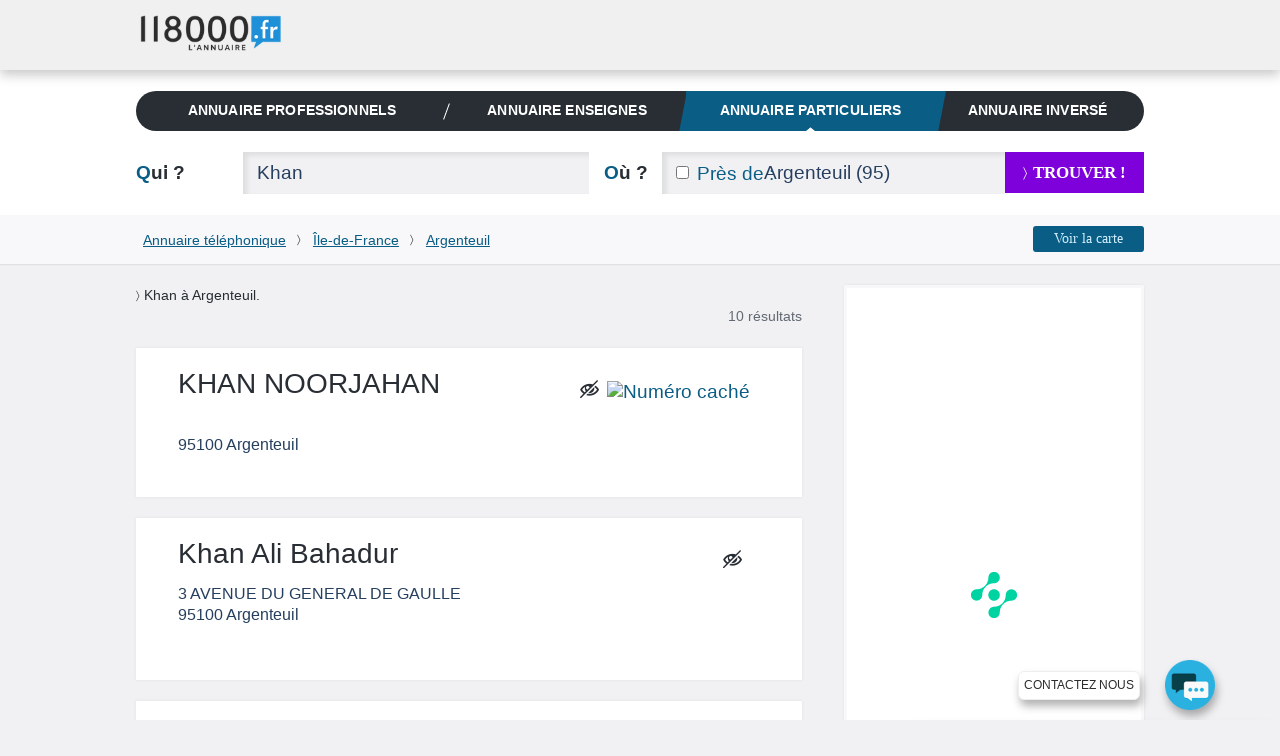

--- FILE ---
content_type: text/html; charset=UTF-8
request_url: https://annuaire.118000.fr/v_argenteuil_95/n_khan
body_size: 13290
content:
<!doctype html><html lang="fr" class="boxoverlay"><head><meta charset="UTF-8"><!--[if IE]><meta http-equiv="X-UA-Compatible" content="IE=edge"><![endif]--><title>Khan Argenteuil (95100) - Numéro de téléphone et adresse - Annuaire particuliers 118000.fr</title><meta name="viewport" content="width=device-width, initial-scale=1.0"><meta property="og:title" content="Khan Argenteuil (95100) - Numéro de téléphone et adresse - Annuaire particuliers 118000.fr"/><meta property="og:type" content="website"/><meta property="og:image" content="https://www.118000.fr/images/logo-118000.png"/><meta property="og:url" content="https://annuaire.118000.fr/v_argenteuil_95/n_khan"/><meta name="description" content="Vous cherchez un khan à Argenteuil (95100) ? L&amp;rsquo;annuaire des particuliers du 118000.fr vous fournit les renseignements dont vous avez besoin Concernant les khan à Argenteuil."/><meta property="og:description" content="Khan Argenteuil (95100) - Numéro de téléphone et adresse - Annuaire particuliers 118000.fr"/><meta property="og:site_name" content="www.118000.fr"/><meta property="og:locale" content="fr_FR"/><link rel="preload" href="https://scripts.opti-digital.com/tags/?site=118000" as="script" /><link rel="preload" href="https://securepubads.g.doubleclick.net/tag/js/gpt.js" as="script" /><link rel="preload" href="https://www.118000.fr/V26.01.02.37631/js.min/require.js" as="script" /><link rel="preload" href="https://www.118000.fr/V26.01.02.37631/js.min/common.js" as="script" /><link rel="preload" href="https://www.118000.fr/V26.01.02.37631/js.min/actions/results.js" as="script" /><link rel="preload" href="https://www.googletagmanager.com/gtm.js?id=GTM-WP5N35" as="script" /><link rel="apple-touch-icon" sizes="57x57" href="/apple-touch-icon-57x57.png"><link rel="apple-touch-icon" sizes="114x114" href="/apple-touch-icon-114x114.png"><link rel="apple-touch-icon" sizes="72x72" href="/apple-touch-icon-72x72.png"><link rel="apple-touch-icon" sizes="144x144" href="/apple-touch-icon-144x144.png"><link rel="apple-touch-icon" sizes="60x60" href="/apple-touch-icon-60x60.png"><link rel="apple-touch-icon" sizes="120x120" href="/apple-touch-icon-120x120.png"><link rel="apple-touch-icon" sizes="76x76" href="/apple-touch-icon-76x76.png"><link rel="apple-touch-icon" sizes="152x152" href="/apple-touch-icon-152x152.png"><link rel="icon" type="image/png" href="https://www.118000.fr/favicon-196x196.png" sizes="196x196"><link rel="icon" type="image/png" href="https://www.118000.fr/favicon-160x160.png" sizes="160x160"><link rel="icon" type="image/png" href="https://www.118000.fr/favicon-96x96.png" sizes="96x96"><link rel="icon" type="image/png" href="https://www.118000.fr/favicon-16x16.png" sizes="16x16"><link rel="icon" type="image/png" href="https://www.118000.fr/favicon-32x32.png" sizes="32x32"><meta name="msapplication-TileColor" content="#008cd7"><meta name="msapplication-TileImage" content="/mstile-144x144.png"><script data-main="https://www.118000.fr/V26.01.02.37631/js.min/common" data-domain="https://www.118000.fr" data-load="results" data-version="V26.01.02.37631" data-minify=".min" data-logs="" src="https://www.118000.fr/V26.01.02.37631/js.min/require.js" type="text/javascript" id="requireJs" async></script><link rel="preload" href="https://www.118000.fr/fonts/icomoon.woff?-ayou8o" as="font" type="font/woff" crossorigin><style type="text/css">@font-face {font-display: swap;font-family: "icomoon";src: url("https://www.118000.fr/fonts/icomoon.eot?-ayou8o");src: url("https://www.118000.fr/fonts/icomoon.eot?#iefix-ayou8o") format("embedded-opentype"),url("https://www.118000.fr/fonts/icomoon.woff?-ayou8o") format("woff"),url("https://www.118000.fr/fonts/icomoon.ttf?-ayou8o") format("truetype"),url("https://www.118000.fr/fonts/icomoon.svg?-ayou8o#icomoon") format("svg");font-weight: normal;font-style: normal;}div,nav,input,section,a{-webkit-box-sizing:border-box;-moz-box-sizing:border-box;box-sizing:border-box;}html,body{margin:0;padding:0;}ul,ol{padding-left:0;list-style:none;}img{vertical-align:middle;border:0;}iframe{display:block;max-width:100%;}hr{height:.0715em;margin:1.5em 0;padding:0;border:0;color:#f1f1f3;background-color:#f1f1f3;}li:last-child hr{display:none;}:root{--main-bleu-bg-color:#0A5D85;--main-bleu-color:#0A5D85;--main-blanc-color:#fff;--main-txt-color:#636973;--main-txt-darker-color:#263f5f;--main-bg-darker-color:#616973;--main-bg-violet-color:#7E00DB;--main-dark-bg-color:#868e9b;--main-gre-color:#6ad500;}html{font-size:62.5%;-webkit-text-size-adjust:100%;-ms-text-size-adjust:100%;}body{background:#f1f1f3;font:400 1.4em/1.5 Calibri,Arial;color:var(--main-txt-color);}p,ul,ol,dl,blockquote,pre,td,th,label,textarea,caption,details,figure,article,section,aside,.promo,#solocbas iframe{margin:1.5em 0 0;line-height:1.5;}h1,h3,h5,h6,.h3{margin:1.5em 0 0;font-size:1em;font-weight:400;line-height:1.5;color:#292e35;}h2,.h2{margin:1.1053em 0 0;font-size:1.3572em;font-weight:600;line-height:1.1053;color:var(--main-bleu-color);text-transform:none;}.topfooter .h3,h3 strong,.h3 strong,h4 strong,.h4 strong{color:#292e35;}a{color:var(--main-bleu-color);cursor:pointer;}strong,b{font-weight:inherit;color:var(--main-txt-darker-color);}.lnk,.pointer{cursor:pointer;}.underline{text-decoration:underline;}ul.styled{padding-left:1.25em;list-style:disc;}.cptpin li,.reset_cpt li ,.cpttitle li{counter-increment:cpt;}.enmli{display:block;padding-left:1.5em;overflow:hidden;}.ico:before,.ico.after:after ,.icon-phone:before,.icon-phone.after:after{content:"";min-width:1em;display:inline-block;vertical-align:middle;position:relative;top:-.1em;margin:0 .4em 0 0;font-family:'icomoon';font:normal normal normal 1em/0 "icomoon",none;speak:none;text-transform:none;-webkit-font-smoothing:antialiased;-moz-osx-font-smoothing:grayscale;}.iconheart:before,.iconheart.after:after,.iconheartblue:before,.iconheartblue.after:after{min-width:1.6em;}.ico.after:before{display:none;}.icontips:before,.icontips.after:after{content:"\e613";}.iconsv:before,.iconsv.after:after{content:"\e61b";}.iconhome:before,.iconhome.after:after{content:"\e600";}.iconnext:before,.iconnext.after:after,.iconlower:before,.iconlower.after:after{content:"\232A";font-family:unset;line-height:3.2em;min-width:0em;}.iconprevious:before,.iconprevious.after:after{content:"\2329";font-family:unset;line-height:3.2em;}.pagination .btnprevious,.pagination .btnnext{display:block;text-align:center;line-height:3.2;cursor:pointer;}.icongrade:before,.icongrade.after:after{content:"\e60c";}.iconsearch:before,.iconsearch.after:after{content:"\e611";}.iconprofil:before,.iconprofil.after:after{content:"\e614";}.icontarget:before,.icontarget.after:after{content:"\e61c";}.iconwarning:before,.iconwarning.after:after{content:"\e61d";}.iconkey:before,.iconkey.after:after{content:"\e621";}.iconreg:before,.iconreg.after:after{content:"\e635";}.icon_email:before{content:"\e65a";}.icon_facebook:before{content:"\e65b";}.iconlower:before,.iconlower.after:after{font-size:.8em;line-height:1;}.iconhome:before,.iconhome.after:after{font-size:1.3em;}.icongrade:before,.icongrade.after:after{font-size:1.3em;}p:first-child,ul:first-child,ol:first-child,dl:first-child,blockquote:first-child,pre:first-child,h1:first-child,h2:first-child,h3:first-child,h4:first-child,.h1:first-child,.h2:first-child,.h3:first-child,.h4:first-child,article:first-child,section:first-child,figure:first-child,.promo:first-child{margin-top:0;}img,table,td,blockquote,code,pre,textarea,input,video{max-width:100%;}:not(.gm-style) img{height:auto !important;}body > script{display:none !important;}form,fieldset{border:none;}input,button,select,label,textarea{margin:0;padding:0;border:0;vertical-align:middle;font-family:inherit;font-size:inherit;}label{display:inline-block;cursor:pointer;}button,[type="button"],[type="reset"],[type="submit"]{cursor:pointer;-webkit-appearance:button;}[type="checkbox"],[type="radio"]{position:relative;top:-.1053em;margin-right:.4em;}.big{margin:.7em 0 0;font-size:2.1429em;font-weight:400;line-height:1.4;}::-webkit-input-placeholder{color:rgba(134,142,155,.6);}[type="text"],[type="password"],[type="email"],[type="search"],[type="tel"],[type="url"],[type="file"],[type="date"],[type="week"],[type="month"],select,textarea{height:2.2106em;padding:0 .7369em;background:#f1f1f3;font-size:1.3572em;font-weight:300;color:var(--main-txt-darker-color);border-radius:0;box-shadow:inset .2106em .1579em .2632em rgba(41,46,53,.1);}[type="text"],[type="password"],[type="email"],[type="search"],[type="tel"],[type="url"],[type="file"],[type="date"],[type="week"],[type="month"]{-webkit-appearance:none;}[type="text"]:focus,[type="password"]:focus,[type="email"]:focus,[type="search"]:focus,[type="tel"]:focus,[type="url"]:focus,[type="file"]:focus,[type="date"]:focus,[type="week"]:focus,[type="month"]:focus,select:focus,textarea:focus,[type="text"]:active,[type="password"]:active,[type="email"]:active,[type="search"]:active,[type="tel"]:active,[type="url"]:active,[type="file"]:active,[type="date"]:active,[type="week"]:active,[type="month"]:active,select:active,textarea:active{background:#fff;}[type="button"],[type="submit"].btns,[type="reset"].btns,.btns{display:inline-block;padding:0 1.5em;background:var(--main-bleu-bg-color);font:400 1em/1.8572 Calibri,none;white-space:nowrap;text-transform:none;text-align:center;color:#d2efff;text-decoration:none;border-radius:.2143em;}[type="button"]:hover,.btns:hover,[type="button"]:focus,.btns:focus,[type="button"]:active,.btns:active,[type="button"].active,.btns.active{color:#fff;}[type="submit"],[type="reset"],.btn{position:relative;display:inline-block;padding:0 1.3125em;font:700 1.1429em/2.625 Calibri,none;white-space:nowrap;text-transform:uppercase;text-decoration:none;text-align:center;color:var(--main-bleu-color);border-radius:0;line-height:2.5;font-weight:700;font-size:1.2em;}[type="submit"],[type="reset"],.btn,.progressbar .value,.nav__bubble ,.nav_topic,.library .editionbar input,.nav-switch-field,.library .addfolder .btncircle:hover,.library .addfolder .btncircle:focus,.library .addfolder .btncircle:active{background:#292e35;}[type="submit"].btsearch ,[type="submit"]#submitLoginPopin{background:var(--main-bg-violet-color);color:#FFF;}.btnilike.liked:hover .back,.angle,.nav_topic .nav__item_active + .nav__item:before,.nav_private,.nav-switch-field__btn,.boxasideblue header,.boxasidepurple header{background:var(--main-bleu-bg-color);}[type="button"].purple,[type="submit"].purple,[type="reset"].purple,.btn.purple,.btns.purple{background:var(--main-bg-violet-color);color:#FFF;}.angle:before{border-right:1em solid var(--main-bleu-bg-color);}.angle:after{border-top:5em solid var(--main-bleu-bg-color);}[type="submit"].iconlower:before,[type="reset"].iconlower:before,.btn.iconlower:before{}.fbmessenger{position:relative;top:-80px;cursor:pointer;}.fbmessenger span{z-index:999999999;position:absolute;}.fbmessenger.wposbottom_right{width:86%;text-align:right;right:0;}.tooltiptext.wposbottom_right{left:initial;bottom:10px}.fbmessenger img{width:50px;filter:drop-shadow(2px 6px 4px rgba(0,0,0,.3));-webkit-filter:drop-shadow(2px 6px 4px rgba(0,0,0,.3))}.tooltiptext{width:120px;background-color:#fff;color:#2c2c2c;text-align:center;padding:5px 0;border:1px solid #eee;border-radius:6px;position:fixed;bottom:30px;right:75px;font-family:inherit;font-size:inherit;text-transform:uppercase;filter:drop-shadow(2px 6px 4px rgba(0,0,0,.3));-webkit-filter:drop-shadow(2px 6px 4px rgba(0,0,0,.3))}.chatbox{position:fixed;right:.5em;background:#fff;padding:.7em;box-shadow:0 0 .75em rgba(0,140,215,.5);min-width:26em;max-width:30em;border-radius:10px;z-index:999;bottom:0;}.chatbox-close{bottom:-80px;}.btnprevious,.btnnext{width:3em;height:3em;padding:0;background:#f8f8fa;color:var(--main-txt-darker-color);border-radius:0;}.ref{position:relative;}.tfu{font-size:1.2em;}table,.table,.tablevmiddle,.tcol,.tablevmiddlechild > .intbmidch,.grid{display:table;width:100%;table-layout:fixed;border-collapse:collapse;vertical-align:top;}.tablefree{table-layout:auto;}.ttcol,.resmidl ,.tablechild > .tcol > div ,.intbmidch > .intbmidch,.chgd{display:table-cell;vertical-align:top;}.resmidl ,.intbmidch > .intbmidch{vertical-align:middle;}.inbl,.inblchild li{display:inline-block;vertical-align:top;}.right{float:right;}.txtcenter{text-align:center;}.vbottom{vertical-align:bottom;}.vmiddle{vertical-align:middle;}.chgd,.private .chgd{padding-right:1.5em;padding-left:1.5em;-webkit-box-sizing:content-box;-moz-box-sizing:content-box;box-sizing:content-box;}.padl0{padding-left:0;}.padr0{padding-right:0;}.multiple{-webkit-column-gap:1.5em;-moz-column-gap:1.5em;column-gap:1.5em;}.multiple ul,.multiple li{-webkit-column-break-inside:avoid;-webkit-break-inside:avoid-column;-moz-break-inside:avoid-column;break-inside:avoid-column;}.multiple.column3{-webkit-column-count:3;-moz-column-count:3;column-count:3;}.w100,.wp100:after,.inputfull [type="text"],.inputfull [type="password"],.inputfull [type="email"],.inputfull [type="search"],.inputfull [type="tel"],.inputfull [type="url"],.inputfull [type="submit"],.inputfull [type="reset"],.inputfull select,.inputfull textarea{width:100%;}.w300p{width:21.4286em;}.wrapper{width:72em;margin:0 auto;line-height:2em;}.preset{padding:0;}.mtreset,.h4.mtreset,.inblchild li,.plf{margin-top:0;}.ico.after:after{margin:0 0 0 .4em;}.left{float:left;}.mod{overflow:hidden;}.txtright{text-align:right;}.mt1{margin-top:1.5em;}.mt2{margin-top:3em;}.nav_private .nav__item_login{width:0;opacity:0;}.nav_private .nav__switch-icon{visibility:hidden;opacity:0;}.nav_private .nav__switch-label{top:-3em;padding-right:1.6em;}.pagination{letter-spacing:-.2143em;}.pagination a ,.atel{text-decoration:none;}.pagination .btnprevious{border-radius:.2143em 0 0 .2143em;}.pagination .btnnext{border-radius:0 .2143em .2143em 0;}.pagination.soft .btnprevious,.pagination.soft .btnnext{position:absolute;top:50%;left:-1.5em;margin-top:-1.5em;}.pagination.soft .btnnext{right:-1.5em;left:auto;}.bubble,.warning{position:absolute;z-index:2;margin-top:-1.5em;padding:.75em;background:rgba(41,46,53,.95);visibility:hidden;opacity:0;border-radius:.3572em;}.bubble:before,.warning:before,[type="checkbox"] ~ .warning:before{content:"";position:absolute;top:-.3572em;left:50%;margin-left:-.3572em;border-right:.3572em solid transparent;border-bottom:.3572em solid rgba(41,46,53,.9);border-left:.3572em solid transparent;}.bubble strong,.warning strong{color:#fff;}.warning{right:-1.5em;margin-top:-3em;background:#ff9600;font-weight:400;}.warning:before{top:50%;left:0;margin-top:-.3572em;border-top:.3572em solid transparent;border-right:.3572em solid #ff9600;border-bottom:.3572em solid transparent;border-left:0;}.warning .ico:empty:before,.warning .ico.after:empty:after{margin:0;}.warning .ico:before,.warning .ico.after:after{font-size:1.5em;}.fade{max-height:0;overflow:hidden;}.angle{position:relative;display:block;}.angle:before,.angle:after{content:"";position:absolute;z-index:10;top:0;bottom:0;}.angle:before{left:-0.97em;border-top:5em solid transparent;}.angle:after{right:-1em;border-right:1em solid transparent;}.circle{position:relative;display:inline-block;width:3em;height:3em;padding:0;background:#2a8fbd;vertical-align:top;text-align:center;font-size:1em;line-height:3.08;color:#fff;border-radius:100%;}.circle:before{margin-right:0;font-size:1.75em;}.circle:after{content:"";position:absolute;bottom:-.2143em;left:.1429em;border-right:.7143em solid transparent;border-top:.7143em solid #2a8fbd;-webkit-transform:rotate(25deg);transform:rotate(25deg);}.circle_small{width:1.5em;height:1.5em;border:.1429em solid #fff;background:transparent;overflow:hidden;line-height:1.24;}.circle_small:before{font-size:.85em;font-size:1.2rem;}.circle_small:after{display:none;}nav{background:#f1f1f3;}nav li{display:inline-block;line-height:3;font-size:0.9em;}nav li + li{margin-left:1.5em;}nav a{display:inline-block;color:var(--main-txt-color);text-transform:uppercase;text-decoration:none;}.nav{position:relative;}.nav img{vertical-align:top;}.nav .mrs{margin-right:.75em;}.nav__list{margin-top:0;padding-left:0;letter-spacing:-.242em;text-rendering:optimizespeed;}.nav__item{display:inline-block;padding-right:1.5em;white-space:nowrap;letter-spacing:normal;line-height:inherit;text-rendering:auto;}.nav__item + .nav__item{margin-left:0;}.nav .nav__item:last-child{padding-right:0;}.nav__item:before{content:"";position:absolute;top:50%;width:1px;height:1.5em;margin-top:-.75em;margin-left:-.75em;background:#ccc;-webkit-transform:rotate(20deg);transform:rotate(20deg);}.nav__item:first-child:before{display:none;}.nav__item_active .nav__link:after,.nav__item_full .nav__link:after{content:"";position:absolute;z-index:22;bottom:0;left:50%;margin-left:-.3572em;border-left:.3572em solid transparent;border-right:.3572em solid transparent;border-bottom:.3572em solid #fff;}.nav__link{position:relative;display:block;padding:.75em 0;font-weight:700;color:#666;text-decoration:none;text-transform:none;font-size:1.2em;letter-spacing:0.01em;}.nav_corporate .nav__item{box-shadow:none;}.nav__item_active .nav__link{color:var(--main-bleu-color);}.nav__home:before{margin-right:0;font-size:1.5em;}.logo-corpo{display:none;}.nav_corporate{position:fixed;z-index:30;top:0;right:0;left:0;background:#f0f0f0;box-shadow:0 .3572em .75em rgba(43,43,43,.25);}.nav__ref{position:relative;z-index:-1;height:5em;}.nav_corporate .nav__item{padding-right:3em;padding-top:1em;}.nav_corporate .nav__item:before{margin-left:-1.5em;}.nav_corporate .nav__item_active .nav__link:after{border-bottom-color:#cfcfcf;}.nav_corporate .nav__link{font-family:Calibri,Arial,sans-serif;font-weight:300;}.nav_corporate .nav__item_active .nav__link{font-weight:700;}.nav__account{position:absolute;top:0;right:0;bottom:0;}.nav__account .nav__list{padding:0 1.5em;overflow:hidden;}.nav__account .nav__item:before{background:#fff;}.nav__account .nav__link{color:#fff;}.nav__item_login{width:7em;opacity:1;}.nav__switch-icon{visibility:visible;opacity:1;}.nav__switch-label{position:relative;top:0;padding-right:0;}.nav__logo{position:absolute;top:.75em;left:0;}.nav__logo img{height:40px !important;width:147px;}.nav__switch-label:before,.nav__switch-label:after{content:"Mon compte";position:absolute;top:3em;left:0;}.nav__switch-label:before{content:"\e614";left:-2em;font:normal normal normal 1em/1.5 icomoon,none;color:rgba(255,255,255,.5);speak:none;text-transform:none;-webkit-font-smoothing:antialiased;-moz-osx-font-smoothing:grayscale;-webkit-transform:scale(1.4);transform:scale(1.4);}.nav__bubble{position:absolute;top:0;right:0;left:-1em;visibility:hidden;opacity:0;margin-top:5em;padding:0 1.5em;list-style:none;border-radius:0 0 .75em .75em;box-shadow:.2143em .2143em .75em rgba(43,43,43,.25);}.nav__bubble-item{display:block;margin-left:0;padding:.75em 0;line-height:inherit;box-shadow:inset 0 -1px rgba(255,255,255,.1);}.nav__bubble-link{display:inline-block;color:#fff;text-transform:none;text-decoration:none;}.nav-switch,.nav-switch-field{display:none;}.nav_topic{overflow:hidden;padding:0 .75em;border-radius:1.5em;}.nav_topic .nav__list{display:table;width:100%;font-size:0.9em;}.nav_topic .nav__item{display:table-cell;box-shadow:none;}.nav_topic .nav__item:before{background:#fff;}.nav_topic .angle{margin:0 -.9em;padding:0;}.nav_topic .angle:before,.nav_topic .angle:after{z-index:0;}.nav__item:first-child .angle{padding:0 0.8em;}.nav_topic .nav__link{text-transform:uppercase;text-align:center;color:var(--main-blanc-color);}[role="banner"]{padding-top:5em;background:#fff;}[role="banner"] .mainbanner{padding:1.5em 0 0;}.logo{display:inline-block;text-decoration:none;}[role="search"]{padding:1.5em 0;}[role="search"] .who{width:5.6316em;}[role="search"] .submit{width:9.9286em;}[role="search"] .proxy{position:absolute;top:0;left:0;height:2.2106em;padding-left:.7369em;font-size:1.3572em;color:var(--main-bleu-color);line-height:2.3;}[role="search"] [for="proxy"]{vertical-align:baseline;line-height:2.2106;}[role="search"] [id="where"]{padding-left:5.3684em;}.autocomplete{position:relative;}.autocomplete .dropdown{position:absolute;z-index:1;left:0;right:0;background:#fff;box-shadow:0 0 .2143em var(--main-bleu-bg-color);}[role="main"]{margin-top:1.5em;margin-bottom:1em;}section{padding:3em;background:#fff;box-shadow:0 0 .2143em rgba(41,46,53,.08);}section .grid,section.card,footer{content-visibility:auto;contain-intrinsic-size:1000px;}.box{padding-top:0;}.box header{margin-right:-3em;margin-left:-3em;padding:.75em 3em;background:#f8f8fa;}.boxaside,.boxasideblue,.boxasidepurple{padding:0;background:#fff;border-radius:.2143em;box-shadow:0 0 .2143em rgba(41,46,53,.08),inset 0 0 0 .2143em #f8f8fa;}.boxinner{padding:3em;background:#fff;}.illustration{padding-top:6em;background-repeat:no-repeat;}.part .title,.part .title a,.part .phone,.title span,.title strong{color:#292e35;}.uni .title,.title{color:var(--main-bleu-color);}.title a{text-decoration:none;}.logo img{max-height:7.5em;}.breadcrumb{padding:.75em 0;background:#f8f8fa;color:var(--main-txt-darker-color);box-shadow:0 .0715em .0715em rgba(41,46,53,.1);}.breadcrumb .iconlower:before{margin:0 .4em;color:#292e35;}[role="search"].short .where{width:3.8422em;}.rsva{display:table;padding:.2em;margin-top:0;position:relative;font-family:Arial,Verdana,sans-serif;}.rsva li{display:table-cell;vertical-align:middle;padding:1px 5px 0;line-height:2em;}.rsva_number{width:136px;border-radius:3px 0 0 3px;font-size:19px;letter-spacing:-1px;white-space:nowrap;text-align:center;box-shadow:inset 0 0 2px 1px #ccc;line-height:2em;}.rsva_number a{display:block;font-weight:bold;color:#a50f78;text-decoration:none;}.rsva_price{width:114px;font-size:10px;font-weight:400;line-height:1;color:#fff;text-align:left;padding-left:10px;background:#a50f78;box-shadow:inset 0 3px 2px -2px #ccc,0 0 1px 1px #666;border-radius:0 0 0 0;}.rsva_triangle_down{position:absolute;left:50%;margin-left:-60px;margin-top:-4px;border-right:10px solid transparent;border-left:10px solid transparent;border-top:10px solid #fff;padding:0;}.rsva_pricePage{display:flex;flex-direction:column;justify-content:center;}.rsva_pricePage li{align-self:center;}.rsva_price_pricePage{text-align:center;width:135px;padding:5px;}.public [role="main"]{display:block;}section.textPageDescription{display:table;caption-side:bottom;margin-top:3em;}.textPageDescription h2,.textPageDescription h2 strong{color:var(--main-bleu-color);}[role="contentinfo"].footer{padding-right:1.6em;padding-left:1.6em;background:#383838;overflow:hidden;}[role="contentinfo"] .footer__logo{width:auto !important;}[role="contentinfo"] .footer__wrapper{padding-top:1.6em;padding-bottom:6.4em;}[role="contentinfo"] .footer__content{padding-left:0;}[role="contentinfo"] .footer__section{display:block;}[role="contentinfo"] .footer__title{position:relative;display:block;font-weight:400;color:#fff;text-transform:uppercase;}[role="contentinfo"] .footer__title::after{content:"";position:absolute;bottom:-.8em;left:0;width:3.2em;height:1px;background:#556270;}[role="contentinfo"] .footer__list{margin-top:1.6em;padding-left:0;list-style:none;line-height:2em;}[role="contentinfo"] .footer__link{color:#fff;text-decoration:none;}.footer__item .rsva_number{background:#FFF;}.footer__item .rsva_pricePage{width:136px;}.visually-hidden{position:absolute!important;top:0!important;overflow:hidden!important;clip:rect(1px,1px,1px,1px)!important;padding:0!important;width:1px!important;height:1px!important;border:0!important;}.logo--groupe{vertical-align:top;color:inherit;}.logo--groupe .logo__image{vertical-align:top;}.toolbar{overflow:hidden;padding-left:0;list-style:none;}.toolbar__item{float:left;}.toolbar__item:not(:last-child){margin-right:.8em;}.toolbar__link{display:block;width:1.6em;height:1.6em;padding:0;background:#556270;text-align:center;color:#fff;line-height:1.9;border-radius:50%;}.toolbar__link::before{top:-.15em;margin-right:0;}.icon_what_field{position:absolute;right:0;margin:0;padding:0;width:3em;height:3em;}.w45,.wp45:after{width:45%;}.mobile .tooltiptext.wposbottom_right{display:none;}.multiple.column5{-webkit-column-count:5;-moz-column-count:5;column-count:5;}.w10p{width:.75em;}li{line-height:2;}.btna,.linkedForm{display:inline;padding:0;background:none;vertical-align:baseline;font:300 1em Calibri;line-height:inherit;color:var(--main-bleu-color);text-decoration:underline;cursor:pointer;}.fbmessenger span.tooltiptext{min-width:9em;white-space:nowrap;font-family:Arial;font-size:0.85em;}.contact li{line-height:2.7em;}.lbc{margin:0 0.5em;}.lbca{margin:0 0.5em 0 0;}p.h2.title{padding:0 0 0.3em 0;}.pbread{display:inline-block;}.popin{display:none;}.sr-only{position:absolute;width:1px;height:1px;padding:0;margin:-1px;overflow:hidden;clip:rect(0,0,0,0);white-space:nowrap;border:0;}@media only screen and (max-width:50em){nav.nav.nav_topic.wrapper{margin-top:1.5em;}[role="search"].short [id="search"],[role="search"].short [id="search"] > div{display:block;width:auto;}[role="search"].short .who,[role="search"].short .where{width:5.6316em;}[role="search"].short .where{text-align:left;}}@media (min-width:48.0625em){[role="contentinfo"] .footer__wrapper,[role="contentinfo"] .footer__content{position:relative;}}@media (min-width:30.0625em){[role="contentinfo"] .footer__content{display:-webkit-flex;display:-ms-flexbox;display:flex;-webkit-flex-wrap:wrap;-ms-flex-wrap:wrap;flex-wrap:wrap;margin-left:-.8em;}[role="contentinfo"] .footer__section{-webkit-flex:1;-ms-flex:1;flex:1;margin-left:.8em;}[role="contentinfo"] .footer__logo{margin-bottom:-1.6em;}[role="contentinfo"] .footer__section--contact{-webkit-flex:none;-ms-flex:none;flex:none;width:20em;margin-right:.8em;margin-left:5.0667em;}}@media (max-width:64em){[role="contentinfo"] .footer__section--contact{margin-right:-.8em;}}@media (max-width:48em){[role="contentinfo"] .footer__section--contact{-webkit-flex:1;-ms-flex:1;flex:1;margin-right:0;margin-left:.8em;}}@media (min-width:40.1em){.noscreen{display:none !important;}}@media only screen and (max-width:63em){.noresize{display:none !important;}[role="banner"] .mainbanner,[role="search"].short,.filternav,.breadcrumb,[role="main"],.sentence,.topfooter,.copyright{padding-right:1.5em;padding-left:1.5em;}.wrapper{width:100%;}[role="banner"] .mainbanner{padding-top:1.5em;}}@media only screen and (max-width:50em){.noresponsive,.notablet{display:none !important;}.grid,.chgd,.private .chgd{display:block;width:auto;padding:0;}.chgd.padr0.w300p{padding-top:1em;}[type="button"],[type="submit"],[type="reset"],[type="submit"].btns,[type="reset"].btns,.btns,.btn{white-space:normal;}[role="banner"]{padding-top:3em;}}@media only screen and (max-width:40em){#displayMap{display:block;width:100%;background-color:var(--main-bg-violet-color);font-size:1.2em;padding:.5em;line-height:1.2;color:#FFF;}.logo{width:12em;}.logo img{height:45px;}[role="banner"] .mainbanner{text-align:center;}[role="search"].tablevmiddlechild > .intbmidch,[role="search"].tablevmiddlechild > .intbmidch > .intbmidch,.resmidl{display:block;width:auto !important;padding:0;}[role="search"] [for="where"]{margin-top:.5527em;}[role="search"] [for="where"],[role="search"] [for="who"]{margin-bottom:.5527em;}[role="search"] .submit{margin-top:1.5em;}[role="search"] [for="who"] .noscreen{color:var(--main-bleu-color);}[role="search"] [for="who"] .noscreen span{color:#292e35;}[role="search"] .noscreen{display:inline;}.multiple.column3{-webkit-column-count:2;-moz-column-count:2;column-count:2;}.angle:before{border:0;left:0;}.angle:after{border:0;}.nav__bubble{margin-top:3em;}.nav-switch-field{color:#FFF;position:relative;display:block;overflow:hidden;margin-right:1.5em;margin-left:1.5em;padding:.75em 0;text-align:center;font:700 1em/1.5 Calibri,none;text-transform:uppercase;border-radius:.2143em;-webkit-user-select:none;-moz-user-select:none;-ms-user-select:none;}.nav-switch-field__btn{position:absolute;top:0;right:0;width:3em;height:3em;border-radius:.2143em;}li{line-height:2.7em;}.nav-switch-field__btn:after,.nav-switch-field__btn_line:before,.nav-switch-field__btn_line:after{content:"";position:absolute;top:50%;left:.75em;width:1.55em;height:2px;margin-top:-.0715em;background:#fff;opacity:1;border-radius:.75em;}.nav-switch-field__btn_line:before,.nav-switch-field__btn_line:after{top:33.3333%;-webkit-transform-origin:0 0;transform-origin:0 0;}.nav-switch-field__btn_line:after{top:66.6666%;-webkit-transform-origin:0 100%;transform-origin:0 100%;}.nav_topic{max-height:0;width:auto;margin-right:1.5em;margin-left:1.5em;border-radius:0 0 .2143em .2143em;}.nav_topic .nav__item{display:block;margin-right:0;padding-right:0;box-shadow:inset 0 -1px rgba(255,255,255,.1);}.nav_topic .nav__item:before{display:none;}.nav_topic .angle{margin:0;padding:0;background:none;}.nav_topic .angle:before,.nav_topic .angle:after{display:none;}.nav_topic .nav__item_active{box-shadow:inset 0 -1px var(--main-bleu-bg-color);}.nav_topic .nav__item_active .nav__link,.nav_topic .nav__item_active .nav__link:hover,.nav_topic .nav__item_active .nav__link:focus,.nav_topic .nav__item_active .nav__link:active{color:var(--main-bleu-color);}.nav_topic .nav__item_active .nav__link:after{bottom:1px;border-bottom-color:var(--main-bleu-bg-color);}[role="search"].short{max-height:0;padding-top:0;padding-bottom:0;overflow:hidden;}}@media (min-width:64.0625em){.nav_corporate .nav__switch-label{top:-3em;padding-right:1.6em;}.nav_corporate .nav__item_login{width:0;opacity:0;}.nav_corporate .nav__item_register{padding-right:0;}.nav_corporate .nav__item_register .nav__link{pointer-events:none;}.nav_corporate .nav__switch-icon{visibility:hidden;opacity:0;}}@media (min-width:48.0625em) and (max-width:64em){.nav_topic .nav__link{font-size:.9em;}}@media (min-width:40.0625em) and (max-width:48em){.nav_topic .nav__link{font-size:.7em;}}@media (min-width:40.0625em) and (max-width:64em){.large-small-hidden{display:none;}.nav__switch-label{top:-3em;padding-right:1.6em;}.nav__item_login{width:0;opacity:0;}.nav_corporate .nav__item_register{padding-right:0;}.nav__item_register .nav__link{pointer-events:none;}.nav__logo{top:.75em;left:1.5em;}.nav__switch-icon{visibility:hidden;opacity:0;}}@media (max-width:48em){.filternav [type="button"]{padding:0;white-space:nowrap;}}@media (max-width:40em){.logo-corpo{display:block;}[role="banner"]{padding-top:0;}.nav_corporate{position:static;overflow:hidden;}.nav_private{overflow:visible;}.nav__ref{z-index:1;}.nav__account{left:0;}.nav__account .nav__list{text-align:right;}.nav_corporate .nav__item{margin-right:0;padding-right:1.5em;padding-top:0;}.nav__item_register,.nav__item_login{float:none;width:auto;}.nav__item_login:before,.nav__logo{display:none;}.nav__switch-icon,.nav__item_login .circle{background:#fff;color:var(--main-bleu-color);}.nav__switch-label,.nav__item_login .nav__link{font-weight:700;}.nav_corporate .nav__item_register{float:left;}.nav__bubble{left:0;}}@media (max-width:30em){.breadcrumb .wrapper{line-height:2.5em;}.toolbar{display:table;margin-right:auto;margin-left:auto;}.phone.h2:empty{display:none;}[role="contentinfo"] .footer__list{-webkit-columns:2 6em;-moz-columns:2 6em;columns:2 6em;-webkit-column-gap:1.6em;-moz-column-gap:1.6em;column-gap:1.6em;}[role="contentinfo"] .footer__item{-webkit-column-break-inside:avoid;page-break-inside:avoid;break-inside:avoid;line-height:3.5em;}[role="contentinfo"] .footer__section{margin-top:1.6em;margin-left:0;}[role="contentinfo"] .footer__logo{display:table;margin:auto;}[role="main"]{margin-top:0;margin-bottom:0;}}@media only screen and (max-width:30em){[role="contentinfo"] .footer__wrapper{padding-top:0;padding-bottom:1.6em;}.card .phone{padding:.5527em;background:#f8f8fa;text-align:center;border-radius:.1579em;}section,.boxinner{padding:0 1em;}.hmd_number_block{width:auto;max-width:250px;}.box header,.box nav{margin-right:-1.5em;margin-left:-1.5em;padding:.75em 1.5em;font-size:0.9em;}.mt2{margin-top:1.5em;}.ttcol,.resmidl ,.ftcol{display:block;margin:0.5em 0;}}.filternav{padding:.5715em 0;}.iconi:before,.iconi.after:after{content:"\e609";}.icon-phone:before{content:"\e60e";}.showNumberBtn .btn{text-transform:none;font-size:.85em;}section.boxaside.pubtop{min-height:620px;}.iconcharte:before,.iconcharte.after:after{content:"\e658";font-size:2.5em;}.iconearth:before,.iconearth.after:after{content:"\e606";}.map.mapcards{padding:0;box-shadow:0 0;}.card{position:relative;padding-top:1.5em;padding-bottom:0;box-shadow:inset 0 .2143em var(--main-bleu-bg-color),0 0 .2143em rgba(41,46,53,.08);}.card .cardbanner{padding-right:1.5em;}.card .phone{white-space:nowrap;padding:.5527em;font-weight:500;}.card .phone + .bubble{right:3em;}.card .logo{width:11.0715em;min-height:7.5em;text-align:center;line-height:7.3;background:#f1f1f3;}.phone.h2.info.hmdc{min-height:3em;min-width:12em;}.hmd_hiconnect{display:none;}.card .mod a{margin:1.5em 1em;line-height:1.9em;}.filter{background:#f1f1f3;}.filternav label{position:relative;padding:0 1.5em;background:var(--main-bg-darker-color);font:400 1em/1.8572 Calibri,none;color:#fff;border-radius:.2143em 0 0 .2143em;}.filternav label:after{content:"";position:absolute;top:50%;right:-.3572em;margin-top:-.3572em;border-top:.3572em solid transparent;border-bottom:.3572em solid transparent;border-left:.3572em solid var(--main-bg-darker-color);}.filternav select{height:1.8572em;padding:.2em .2em .2em 1.2em;font:400 1em Calibri,none;color:var(--main-bleu-color);background:#fff;border-radius:0 .2143em .2143em 0;box-shadow:0 0;}.btnilike{position:relative;padding:0.2em 0.8em;background:none;color:var(--main-bleu-color);line-height:0;-webkit-perspective:5.3637em;perspective:5.3637em;-webkit-transform-origin:50% 50% 0;transform-origin:50% 50% 0;}.btnilike.iconheart{-webkit-transform-origin:77% 50% 0;transform-origin:77% 50% 0;}.btnilike.liked .back:after{content:"-1";}.btnilike.iconheart:before{position:static;font-size:1.1429em;line-height:1;}.btnilike .front{display:inline-block;}.btnilike .front,.btnilike .back{position:relative;width:2.3637em;height:1.4546em;font:700 .7858em/1.4546 Calibri,none;border-radius:.2728em;-webkit-backface-visibility:hidden;backface-visibility:hidden;}.btnilike .front:before,.btnilike .back:before{content:"";position:absolute;top:50%;left:-.2728em;margin-top:-.2728em;border-top:.2728em solid transparent;border-bottom:.2728em solid transparent;border-right:.2728em solid var(--main-bleu-bg-color);}.btnilike .back{position:absolute;top:0;right:0;-webkit-transform:rotateX(-180deg);transform:rotateX(-180deg);}.btnilike .back:after{content:"+1";}.cardbanner h2{font-size:2em;margin-bottom:0.5em;font-weight:500;}.imc{font-weight:400;}.iconpin.after::after{font-size:1.2em;padding:0 0 0 .5em;margin:0;line-height:1.2;color:#FFF;}h4,.h4{margin:1.3125em 0 0;font-size:1.1429em;font-weight:300;line-height:1.3125;color:var(--main-txt-darker-color);text-transform:none;}.card .bigbtn{max-width:13em;white-space:nowrap;overflow:hidden;text-overflow:ellipsis;}.card .mod a.iconsmiley{line-height:2.5em;}.card footer{margin:1.5em -3em 0;padding:.75em 3em;background:#f8f8fa;color:var(--main-txt-darker-color);}#displayMap{float:right;}@media only screen and (max-width:50em){section.boxaside.pubtop{display:none;}.btnilike{white-space:nowrap;}.mysearch .moving{text-align:center;}}@media (max-width:40em){.small-txt-center{text-align:center !important;}.pagination .nb{width:4em;line-height:4;}.btnprevious,.btnnext{width:4em;height:4em;padding-top:0.5em;}.cardlist .card .btn{font-size:0.9em;white-space:nowrap;max-width:100%;}}@media only screen and (max-width:40em){.nomobile{display:none !important;}.filternav button{width:100%;}[role="search"].short{max-height:0;padding-top:0;padding-bottom:0;overflow:hidden;}[id="mapViewer"]{height:20em;}.cardlist .card{counter-increment:cpt;}.card .cardbanner{padding-right:0;}}@media (max-width:30em){.iconcharte:before,.iconcharte.after:after{font-size:1.4em;}a.clickable.atel{font-size:1.3em;}h2.name.title{font-size:1.5em;margin-bottom:1em;}.card .bigbtn{white-space:nowrap;}}@media only screen and (max-width:30em){.hmd_number_block{width:auto;max-width:250px;}.filternav button{width:100%;}.cardlist .card.pro:before{background:var(--main-bg-violet-color);color:#f3e3ff;}[role="banner"] .mainbanner,.profil,[role="search"].short,.filternav,.breadcrumb,[role="main"],.sentence,.topfooter,.copyright{padding-right:1.5em;padding-left:1.5em;}.sch,.poll{padding:1.5em;}.card footer,.cardfull .contact{margin:1.5em -1em 0;padding:.75em 1.5em;}.cardlist .part .btn{float:none;}.cardfull > div:first-child .table,.cardfull > div:first-child .table .ttcol,.cardlist .part .btn,.card .phone,.cardfull .contact .boxinner > .table,.cardfull .contact .boxinner > .table .ttcol,.cardlist > div:first-child .table,.cardlist > div:first-child .table .ttcol,.cardlist .card .btn{display:block;}}@media only screen and (max-width:20em){.card .logo{float:none;display:block;width:auto;margin-right:0;margin-bottom:1.5em;}.cardlist .card .btn{font-size:0.6em;}.card .bigbtn{width:100%;padding:0;font-size:1em;line-height:3;}}</style><link href="https://www.118000.fr/css/V26.01.02.37631-common_result.min.css" rel="preload" as="style" onload="this.rel='stylesheet'"><script type="text/javascript">window.mediakiosqueToken = '2023c3e7e8e07f27caf6359f35a51db2'; </script><script>window.dataLayer = [{'trackingData': 'D=95::C=::SC=::C_ID=::SC_ID=::CITY=Argenteuil::POSTCODE=95100::NAME=khan::QUERY=::IU=0::IC=::IM=%27%2B%28screen.width%2A1%29%2B%27'}]; window.cnstP = {"si":"6","cat_name":"","rt_store":"","subcat_name":"","uf_postal_code":"95100","postal_code":"95100","user_city":"Argenteuil"};</script><script>var optidigitalQueue = optidigitalQueue || {};optidigitalQueue.cmd = optidigitalQueue.cmd || [];
var adUnitod ='page-resultat-particuliers',
customPageTargeting = {"dep":"95","cp":"95100","ville":"Argenteuil","what":"Khan","where":"Argenteuil (95)","u":"/v_argenteuil_95/n_khan","site":"annuaire.118000.fr","solocal":["listing"],"solocbas":0,"solochaut":0,"solocalmaxHaut":2,"solocalmaxBas":2,"noad":0},
customPageTargetingStr = '{"dep":"95","cp":"95100","ville":"Argenteuil","what":"Khan","where":"Argenteuil (95)","u":"/v_argenteuil_95/n_khan","site":"annuaire.118000.fr","solocal":["listing"],"solocbas":0,"solochaut":0,"solocalmaxHaut":2,"solocalmaxBas":2,"noad":0}'
, loadjsadopdgp = true
;
</script><script>window.cmpDisplay = true;</script></head><body class="public liste  " data-dvc="desktop"><header id="banner" role="banner"><nav id="navigation118" class="nav nav_corporate nav_private" data-require="navigation"><div class="nav__ref wrapper"><a href="https://www.118000.fr/" class="nav__logo logo"><img src="https://www.118000.fr/images/118000_logo60.png" height="60" width="221" alt="118000.fr" /></a></div></nav><div class="mainbanner wrapper"><div class="table tablefree"><p class="ttcol vmiddle large-small-hidden small-txt-center logo-corpo"><a class="logo" href="https://www.118000.fr/"><img src="https://www.118000.fr/images/118000_logo60.png" height="60" width="221" alt="118000.fr" /></a></p></div></div><input type="checkbox" id="nav-switch" class="nav-switch"><label for="nav-switch" onclick="" class="nav-switch-field"><span class="nav-switch-field__label">Nos services</span><span class="nav-switch-field__btn"><span class="nav-switch-field__btn_line"></span></span></label><nav class="nav nav_topic wrapper" data-require="menu"><ul class="nav__list"><li class="nav__item "><a href="#" data-url="https://www.118000.fr/activites" data-tag="activites" class="xitidown lnk nav__link">Annuaire Professionnels</a></li><li class="nav__item "><a href="#" data-url="https://www.118000.fr/t_enseigne" data-tag="enseigne" class="xitidown lnk nav__link">Annuaire Enseignes</a></li><li class="nav__item  nav__item_active "><span class="angle"><a href="#" data-url="https://annuaire.118000.fr" data-tag="annuaire" class="xitidown lnk nav__link">Annuaire Particuliers</a></span></li><li class="nav__item"><a href="#" data-url="https://annuaire-inverse.118000.fr" data-tag="annuaire-inverse" class="xitidown lnk nav__link">Annuaire Inversé</a></li></ul></nav><div class="short" role="search"><form class="wrapper table inputfull searchpart" id="search"><div class="ttcol w45"><div class="tablevmiddle"><label  class="resmidl h2 title who" for="who">Q<span>ui ? </span> <span class="noscreen">T<span>éléphone ?</span></span></label><div class="resmidl"><div class="autocomplete"><span id="logo" class="ico right icon_what_field C"></span><input type="text" autocomplete="off" id="who" value="Khan" placeholder="Plombier, Alain Dupont, 01 23 45 67 89, ..." data-cat=""/><input type="hidden" name="part" id="part" value="1" /><ul class="dropdown mtreset fade max30" id="whatDropDown"></ul><p class="warning"><strong class="ico iconwarning">Champ "Qui ?" requis</strong></p></div></div></div></div><div class="ttcol"><div class="tablevmiddle"><label class="resmidl h2 title where txtcenter" for="where">O<span>ù ?</span></label><div class="resmidl"><div class="autocomplete"><input type="text" autocomplete="off" id="where" value="Argenteuil (95)" placeholder="Paris 02, Nice, 34 000, ..." data-city="20005489" data-lat="" data-lng=""/><strong class="proxy"><input type="checkbox" name="proxy" id="proxy" value="1"  /><label for="proxy">Près de :</label></strong><ul id="whereDropDown" class="dropdown mtreset fade max40"></ul><p class="warning"><strong class="ico icontarget"></strong></p></div></div><div class="resmidl submit"><button type="submit" class="ico btsearch preset iconlower">trouver !</button></div></div></div></form></div><div class="breadcrumb"><div class="wrapper"><p class="pbread" itemscope itemtype="https://schema.org/BreadcrumbList"><span itemprop="itemListElement" itemscope itemtype="https://schema.org/ListItem"><a itemprop="item" href="https://www.118000.fr" class="lbc"><span itemprop="name">Annuaire téléphonique</span></a><meta itemprop="position" content="1" /></span><span class="ico iconlower"></span><span itemprop="itemListElement" itemscope itemtype="https://schema.org/ListItem"><a itemprop="item" href="https://www.118000.fr/r_ile-de-france" class="lbc"><span itemprop="name">Île-de-France</span></a><meta itemprop="position" content="2" /></span><span class="ico iconlower"></span><span itemprop="itemListElement" itemscope itemtype="https://schema.org/ListItem"><a itemprop="item" href="https://annuaire.118000.fr/v_argenteuil_95" class="lbc"><span itemprop="name">Argenteuil</span></a><meta itemprop="position" content="3" /></span></p><button type="button" id="displayMap">Voir la carte</button></div></div></header><div id="main" role="main" class="wrapper"><section class="map mapcards fade max40 noprint mtreset" id="map"><div id="mapViewer"></div><ul class="maplist w300p mtreset cptpin" id="mapList"></ul></section><div class="grid"><article class="chgd padl0 cardlist"><div class="welcomecard table tablefree"><div><h1 class="ico in iconlower">Khan à Argenteuil. </h1></div><div class="vbottom txtright">10 résultats</div></div><section class="card part lnk" data-url="https://annuaire.118000.fr/R0097817430_HNzFkNTVkOTkzNzEwMTYzMmEzZTI2NzQ3ZGRhYmFiNTM="><div class="table tablefree"><div class="ttcol cardbanner"><h2 class="name title inbl"><a href="#" data-url="https://annuaire.118000.fr/R0097817430_HNzFkNTVkOTkzNzEwMTYzMmEzZTI2NzQ3ZGRhYmFiNTM=" class="lnk">KHAN NOORJAHAN</a></h2><div class="h4 address mtreset"><br/>95100 Argenteuil</div></div><div class="ttcol txtright"><p class="phone h2  info ico iconeye hmdc"><a href="#" class="clickable atel"><img src="https://www.118000.fr/imagettftext/BMDkgODIgNTEgNTcgODkB/14/blue" width="126" height="21" alt="Numéro caché"/></a></p><p class="bubble txtleft"><strong class="ico iconlower">Opposé au marketing direct</strong></p></div></div></section><section class="card part lnk" data-url="https://annuaire.118000.fr/R0085044853_HYWE5ZDEzZGU4NTI3ZDRmYmNmNzU2NWZkMjE4ZThhYTY="><div class="table tablefree"><div class="ttcol cardbanner"><h2 class="name title inbl"><a href="#" data-url="https://annuaire.118000.fr/R0085044853_HYWE5ZDEzZGU4NTI3ZDRmYmNmNzU2NWZkMjE4ZThhYTY=" class="lnk">Khan Ali Bahadur</a></h2><div class="h4 address mtreset">3 AVENUE DU GENERAL DE GAULLE<br/>95100 Argenteuil</div></div><div class="ttcol txtright"><p class="phone h2  info ico iconeye hmdc"><div class="hmd_hiconnect" btn_title="Afficher le numéro" site="118000.fr" customer="R0085044853" dest="0954558463" cabinet="118000_BIS"></div> </p><p class="bubble txtleft"><strong class="ico iconlower">Opposé au marketing direct</strong></p></div></div></section><section class="card part lnk" data-url="https://annuaire.118000.fr/R0015686733_HMDU4ZjM1ZWQxMzI0YzFmNmRjM2Y4MzhjZGYyMWUwZGU="><div class="table tablefree"><div class="ttcol cardbanner"><h2 class="name title inbl"><a href="#" data-url="https://annuaire.118000.fr/R0015686733_HMDU4ZjM1ZWQxMzI0YzFmNmRjM2Y4MzhjZGYyMWUwZGU=" class="lnk">Khan Mohammad</a></h2><div class="h4 address mtreset">11 BOULEVARD YOURI GAGARINE<br/>95100 Argenteuil</div></div><div class="ttcol txtright"><p class="phone h2  info ico iconeye hmdc"><div class="hmd_hiconnect" btn_title="Afficher le numéro" site="118000.fr" customer="R0015686733" dest="0130253665" cabinet="118000_BIS"></div> </p><p class="bubble txtleft"><strong class="ico iconlower">Opposé au marketing direct</strong></p></div></div></section><section class="card part lnk" data-url="https://annuaire.118000.fr/R0090541802_HZTQ1NzgwZDgyODg2ZGZjYmYwMjk0YmQyOTY1OTBlZGU="><div class="table tablefree"><div class="ttcol cardbanner"><h2 class="name title inbl"><a href="#" data-url="https://annuaire.118000.fr/R0090541802_HZTQ1NzgwZDgyODg2ZGZjYmYwMjk0YmQyOTY1OTBlZGU=" class="lnk">KHAN ABDULLAH</a></h2><div class="h4 address mtreset"><br/>95100 Argenteuil</div></div><div class="ttcol txtright"><p class="phone h2  info ico iconeye hmdc"><div class="hmd_hiconnect" btn_title="Afficher le numéro" site="118000.fr" customer="R0090541802" dest="0179515137" cabinet="118000_BIS"></div> </p><p class="bubble txtleft"><strong class="ico iconlower">Opposé au marketing direct</strong></p></div></div></section><section class="card part lnk" data-url="https://annuaire.118000.fr/R0071821515_HYjY1MTcxZjA3NzFlMTg5Zjk0ZmQ0ZDRmNWFlMDNkZDE="><div class="table tablefree"><div class="ttcol cardbanner"><h2 class="name title inbl"><a href="#" data-url="https://annuaire.118000.fr/R0071821515_HYjY1MTcxZjA3NzFlMTg5Zjk0ZmQ0ZDRmNWFlMDNkZDE=" class="lnk">Khan Shala</a></h2><div class="h4 address mtreset">18Bis RUE DES PAQUERETTES<br/>95100 Argenteuil</div></div><div class="ttcol txtright"><p class="phone h2  info hmdc"><div class="hmd_hiconnect" btn_title="Afficher le numéro" site="118000.fr" customer="R0071821515" dest="0139476303" cabinet="118000_BIS"></div> </p></div></div></section><section class="card part lnk" data-url="https://annuaire.118000.fr/R0090086682_HNzE2MzlkOTFkYWZkODFmMDcwMmM5ZTllODkzMTE3Yzc="><div class="table tablefree"><div class="ttcol cardbanner"><h2 class="name title inbl"><a href="#" data-url="https://annuaire.118000.fr/R0090086682_HNzE2MzlkOTFkYWZkODFmMDcwMmM5ZTllODkzMTE3Yzc=" class="lnk">KHAN OBAID-UR-REHMAN</a></h2><div class="h4 address mtreset"><br/>95100 Argenteuil</div></div><div class="ttcol txtright"><p class="phone h2  info ico iconeye hmdc"><div class="hmd_hiconnect" btn_title="Afficher le numéro" site="118000.fr" customer="R0090086682" dest="0182067945" cabinet="118000_BIS"></div> </p><p class="bubble txtleft"><strong class="ico iconlower">Opposé au marketing direct</strong></p></div></div></section><section class="card part lnk" data-url="https://annuaire.118000.fr/R0082467111_HOTA3NGUzNjI4ZWNkODFjMDIwMGJkNzkxMzAwNzVmNWE="><div class="table tablefree"><div class="ttcol cardbanner"><h2 class="name title inbl"><a href="#" data-url="https://annuaire.118000.fr/R0082467111_HOTA3NGUzNjI4ZWNkODFjMDIwMGJkNzkxMzAwNzVmNWE=" class="lnk">Khan Zarwali</a></h2><div class="h4 address mtreset">105 BOULEVARD JEAN ALLEMANE<br/>95100 Argenteuil</div></div><div class="ttcol txtright"><p class="phone h2  info ico iconeye hmdc"><div class="hmd_hiconnect" btn_title="Afficher le numéro" site="118000.fr" customer="R0082467111" dest="0984458337" cabinet="118000_BIS"></div> </p><p class="bubble txtleft"><strong class="ico iconlower">Opposé au marketing direct</strong></p></div></div></section><section class="card part lnk" data-url="https://annuaire.118000.fr/R0094420662_HZDhkYmM2ODc2MTI3N2M0Yzk4ZTA5YWZiZTQ0YTg4MWU="><div class="table tablefree"><div class="ttcol cardbanner"><h2 class="name title inbl"><a href="#" data-url="https://annuaire.118000.fr/R0094420662_HZDhkYmM2ODc2MTI3N2M0Yzk4ZTA5YWZiZTQ0YTg4MWU=" class="lnk">Khan Masood</a></h2><div class="h4 address mtreset"><br/>95100 Argenteuil</div></div><div class="ttcol txtright"><p class="phone h2  info ico iconeye hmdc"><div class="hmd_hiconnect" btn_title="Afficher le numéro" site="118000.fr" customer="R0094420662" dest="0953887636" cabinet="118000_BIS"></div> </p><p class="bubble txtleft"><strong class="ico iconlower">Opposé au marketing direct</strong></p></div></div></section><section class="card part lnk" data-url="https://annuaire.118000.fr/R0097239574_HMDJmZmZkMjM0NTVhY2VkY2YzN2UxMWI2MWU3YjVjZDM="><div class="table tablefree"><div class="ttcol cardbanner"><h2 class="name title inbl"><a href="#" data-url="https://annuaire.118000.fr/R0097239574_HMDJmZmZkMjM0NTVhY2VkY2YzN2UxMWI2MWU3YjVjZDM=" class="lnk">KHAN NIDA</a></h2><div class="h4 address mtreset"><br/>95100 Argenteuil</div></div><div class="ttcol txtright"><p class="phone h2  info ico iconeye hmdc"><div class="hmd_hiconnect" btn_title="Afficher le numéro" site="118000.fr" customer="R0097239574" dest="0179514960" cabinet="118000_BIS"></div> </p><p class="bubble txtleft"><strong class="ico iconlower">Opposé au marketing direct</strong></p></div></div></section><section class="card part lnk" data-url="https://annuaire.118000.fr/R0091612634_HN2E0MmQ1MDlhMzg1NWQxOGM0YjA3ZTMwMTdiZjhiMjU="><div class="table tablefree"><div class="ttcol cardbanner"><h2 class="name title inbl"><a href="#" data-url="https://annuaire.118000.fr/R0091612634_HN2E0MmQ1MDlhMzg1NWQxOGM0YjA3ZTMwMTdiZjhiMjU=" class="lnk">Khan Sultan</a></h2><div class="h4 address mtreset"><br/>95100 Argenteuil</div></div><div class="ttcol txtright"><p class="phone h2  info ico iconeye hmdc"><div class="hmd_hiconnect" btn_title="Afficher le numéro" site="118000.fr" customer="R0091612634" dest="0950292302" cabinet="118000_BIS"></div> </p><p class="bubble txtleft"><strong class="ico iconlower">Opposé au marketing direct</strong></p></div></div></section><div><a href="https://www.118000.fr/r_ile-de-france/v_argenteuil_95">Annuaire professionnels Argenteuil</a></div><div id="optidigital-adslot-Content_Bottom" style="display:none;" class="Content_Bottom"></div><div id="optidigital-adslot-Mobile_Bottom" style="display:none;" class="Mobile_Bottom"></div></article><aside class="w300p chgd padr0"><section class="boxaside pubtop"><div id="optidigital-adslot-HalfpageAd_1" style="display:none;" class="HalfpageAd_1"></div></section></aside></div><section class="textPageDescription tfu">Vous cherchez un khan à Argenteuil ? L’annuaire des particuliers du 118000.fr vous fournit les renseignements dont vous avez besoin. Grâce aux pages annuaire du 118000, vous trouverez facilement les coordonnées du particulier que vous recherchez. Retrouvez ci-dessous la liste des particuliers sous le nom de khan à Argenteuil.</section></div><div id="generic_popin" class="popin"></div><div class="sentence"><p class="wrapper">Avec l'annuaire gratuit du 118000.fr retrouvez tous les khan de Argenteuil. Trouvez l'adresse et le numéro de téléphone de la personne que vous recherchez à Argenteuil <br/><br/></p></div><footer class="footer" id="footer" role="contentinfo" data-srv="master-118000fr7-app-deployment-54b57868d6-gtt4t"><div class="footer__wrapper wrapper" data-require="footer"><ul class="footer__content"><li class="footer__section"><strong class="footer__title">à propos</strong><ul class="footer__list"><li class="footer__item"><a href="#" data-url="https://www.118000.fr/cgu.html" class="footer__link flink">CGU</a></li><li class="footer__item"><a href="#" data-url="https://www.118000.fr/tarifs.html" class="footer__link flink">Tarifs 118 000</a></li><li class="footer__item"><a href="#" data-url="https://www.118000.fr/faq.html" class="footer__link flink">FAQ</a></li><li class="footer__item"><a href="#" data-url="https://www.118000.fr/legals.html" class="footer__link flink">Mentions légales</a></li></ul></li><li class="footer__section"><strong class="footer__title">Découvrir</strong><ul class="footer__list"><li class="footer__item"><a href="#" data-url="https://www.118000.fr/activites" class="footer__link flink">Annuaire professionnels</a></li><li class="footer__item"><a href="#" data-url="https://www.118000.fr/t_enseigne" class="footer__link flink">Annuaire enseignes</a></li><li class="footer__item"><a href="#" data-url="https://annuaire.118000.fr/" class="footer__link flink">Annuaire particuliers</a></li><li class="footer__item"><a href="#" data-url="https://annuaire-inverse.118000.fr/" class="footer__link flink">Annuaire inversé</a></li></ul></li><li class="footer__section footer__section--contact"><strong class="footer__title">CONTACTER LE 118000.FR</strong><menu class="footer__list toolbar"><li class="toolbar__item toolbar__item--email"><a href="#" data-url="https://www.118000.fr/contact.html" class="ico toolbar__link icon icon_email flink"><span class="visually-hidden">Email</span></a></li><li class="toolbar__item"><a href="#" data-url="https://www.facebook.com/118000.fr" target="_blank"  class="ico toolbar__link toolbar__link--social toolbar__link--facebook icon icon_facebook flink"><span class="visually-hidden">Facebook</span></a></li></menu><ul class="footer__list"><li class="footer__item"><ul class="rsva rsva_pricePage"><li class="rsva_number"><a href="tel:118000">118 000</a></li><li class="rsva_triangle_down" aria-hidden="true"></li><li class="rsva_price rsva_price_pricePage">Service 3 € / appel<div>+ prix appel</div></li></ul></li></ul></li></ul></div></footer><div class="chatbox  chatbox-close"><div class="fbmessenger wposbottom_right"><img id="img_msg" src="https://www.118000.fr/images/msg75.png" width="75" height="75" loading="lazy" alt="Ouverture chatbot"><span class="tooltiptext wposbottom_right">Contactez nous</span></div></div><div class="popin signin"><div class="popinbox boxinner illustration"><button class="closepopin btnclosepopin" aria-hidden="true"></button><div class="popincontent"></div></div></div><script type="text/javascript">var isInDEGMD = true;</script><script > var requireToLoad = "results"</script><script type="text/javascript">var vpbParm = {
ht:'2',
bs:'2',
pjwhat: customPageTargeting.what ?? '',
pjwhere: customPageTargeting.where ?? '',
pjparution: 'LR'}, _pjsleads = null;
</script><script>var  cgtmId = 'GTM-WP5N35';
    window.dataLayer.push({'adUnit': 'page-resultat-particuliers','cible': '',"dep": "95","cp": "95100","ville": "Argenteuil","what": "Khan","where": "Argenteuil (95)","u": "/v_argenteuil_95/n_khan","site": "annuaire.118000.fr","solocal": "listing","solocbas": "0","solochaut": "0","solocalmaxHaut": "2","solocalmaxBas": "2","noad": "0"});</script><noscript><iframe src="https://www.googletagmanager.com/ns.html?id=GTM-WP5N35" height="0" width="0" style="display:none;visibility:hidden"></iframe></noscript></body></html>

--- FILE ---
content_type: application/javascript
request_url: https://www.118000.fr/V26.01.02.37631/js.min/require.js
body_size: 6541
content:
var requirejs,require,define;!function(global,setTimeout){function commentReplace(e,t){return t||""}function isFunction(e){return"[object Function]"===ostring.call(e)}function isArray(e){return"[object Array]"===ostring.call(e)}function each(e,t){var i;if(e)for(i=0;i<e.length&&(!e[i]||!t(e[i],i,e));i+=1);}function eachReverse(e,t){var i;if(e)for(i=e.length-1;-1<i&&(!e[i]||!t(e[i],i,e));i-=1);}function hasProp(e,t){return hasOwn.call(e,t)}function getOwn(e,t){return hasProp(e,t)&&e[t]}function eachProp(e,t){var i;for(i in e)if(hasProp(e,i)&&t(e[i],i))break}function mixin(e,t,i,r){return t&&eachProp(t,function(t,n){!i&&hasProp(e,n)||(!r||"object"!=typeof t||!t||isArray(t)||isFunction(t)||t instanceof RegExp?e[n]=t:(e[n]||(e[n]={}),mixin(e[n],t,i,r)))}),e}function bind(e,t){return function(){return t.apply(e,arguments)}}function scripts(){return document.getElementsByTagName("script")}function defaultOnError(e){throw e}function getGlobal(e){if(!e)return e;var t=global;return each(e.split("."),function(e){t=t[e]}),t}function makeError(e,t,i,r){var n=new Error(t+"\nhttps://requirejs.org/docs/errors.html#"+e);return n.requireType=e,n.requireModules=r,i&&(n.originalError=i),n}function newContext(e){function t(e,t,i){var r,n,o,a,s,u,c,d,p,f,l=t&&t.split("/"),h=E.map,m=h&&h["*"];if(e&&(u=(e=e.split("/")).length-1,E.nodeIdCompat&&jsSuffixRegExp.test(e[u])&&(e[u]=e[u].replace(jsSuffixRegExp,"")),"."===e[0].charAt(0)&&l&&(e=l.slice(0,l.length-1).concat(e)),function(e){var t,i;for(t=0;t<e.length;t++)if("."===(i=e[t]))e.splice(t,1),t-=1;else if(".."===i){if(0===t||1===t&&".."===e[2]||".."===e[t-1])continue;0<t&&(e.splice(t-1,2),t-=2)}}(e),e=e.join("/")),i&&h&&(l||m)){e:for(o=(n=e.split("/")).length;0<o;o-=1){if(s=n.slice(0,o).join("/"),l)for(a=l.length;0<a;a-=1)if((r=getOwn(h,l.slice(0,a).join("/")))&&(r=getOwn(r,s))){c=r,d=o;break e}!p&&m&&getOwn(m,s)&&(p=getOwn(m,s),f=o)}!c&&p&&(c=p,d=f),c&&(n.splice(0,d,c),e=n.join("/"))}return getOwn(E.pkgs,e)||e}function i(e){isBrowser&&each(scripts(),function(t){if(t.getAttribute("data-requiremodule")===e&&t.getAttribute("data-requirecontext")===x.contextName)return t.parentNode.removeChild(t),!0})}function r(e){var t=getOwn(E.paths,e);if(t&&isArray(t)&&1<t.length)return t.shift(),x.require.undef(e),x.makeRequire(null,{skipMap:!0})([e]),!0}function n(e){var t,i=e?e.indexOf("!"):-1;return-1<i&&(t=e.substring(0,i),e=e.substring(i+1,e.length)),[t,e]}function o(e,i,r,o){var a,s,u,c,d=null,p=i?i.name:null,f=e,l=!0,h="";return e||(l=!1,e="_@r"+(P+=1)),d=(c=n(e))[0],e=c[1],d&&(d=t(d,p,o),s=getOwn(M,d)),e&&(d?h=r?e:s&&s.normalize?s.normalize(e,function(e){return t(e,p,o)}):-1===e.indexOf("!")?t(e,p,o):e:(d=(c=n(h=t(e,p,o)))[0],h=c[1],r=!0,a=x.nameToUrl(h))),{prefix:d,name:h,parentMap:i,unnormalized:!!(u=!d||s||r?"":"_unnormalized"+(R+=1)),url:a,originalName:f,isDefine:l,id:(d?d+"!"+h:h)+u}}function a(e){var t=e.id,i=getOwn(w,t);return i||(i=w[t]=new x.Module(e)),i}function s(e,t,i){var r=e.id,n=getOwn(w,r);!hasProp(M,r)||n&&!n.defineEmitComplete?(n=a(e)).error&&"error"===t?i(n.error):n.on(t,i):"defined"===t&&i(M[r])}function u(e,t){var i=e.requireModules,r=!1;t?t(e):(each(i,function(t){var i=getOwn(w,t);i&&(i.error=e,i.events.error&&(r=!0,i.emit("error",e)))}),r||req.onError(e))}function c(){globalDefQueue.length&&(each(globalDefQueue,function(e){var t=e[0];"string"==typeof t&&(x.defQueueMap[t]=!0),k.push(e)}),globalDefQueue=[])}function d(e){delete w[e],delete y[e]}function p(){var e,t,n=1e3*E.waitSeconds,o=n&&x.startTime+n<(new Date).getTime(),a=[],s=[],c=!1,d=!0;if(!g){if(g=!0,eachProp(y,function(e){var n=e.map,u=n.id;if(e.enabled&&(n.isDefine||s.push(e),!e.error))if(!e.inited&&o)r(u)?c=t=!0:(a.push(u),i(u));else if(!e.inited&&e.fetched&&n.isDefine&&(c=!0,!n.prefix))return d=!1}),o&&a.length)return(e=makeError("timeout","Load timeout for modules: "+a,null,a)).contextName=x.contextName,u(e);d&&each(s,function(e){!function e(t,i,r){var n=t.map.id;t.error?t.emit("error",t.error):(i[n]=!0,each(t.depMaps,function(n,o){var a=n.id,s=getOwn(w,a);!s||t.depMatched[o]||r[a]||(getOwn(i,a)?(t.defineDep(o,M[a]),t.check()):e(s,i,r))}),r[n]=!0)}(e,{},{})}),o&&!t||!c||!isBrowser&&!isWebWorker||q||(q=setTimeout(function(){q=0,p()},50)),g=!1}}function f(e){hasProp(M,e[0])||a(o(e[0],null,!0)).init(e[1],e[2])}function l(e,t,i,r){e.detachEvent&&!isOpera?r&&e.detachEvent(r,t):e.removeEventListener(i,t,!1)}function h(e){var t=e.currentTarget||e.srcElement;return l(t,x.onScriptLoad,"load","onreadystatechange"),l(t,x.onScriptError,"error"),{node:t,id:t&&t.getAttribute("data-requiremodule")}}function m(){var e;for(c();k.length;){if(null===(e=k.shift())[0])return u(makeError("mismatch","Mismatched anonymous define() module: "+e[e.length-1]));f(e)}x.defQueueMap={}}var g,v,x,b,q,E={waitSeconds:7,baseUrl:"./",paths:{},bundles:{},pkgs:{},shim:{},config:{}},w={},y={},S={},k=[],M={},O={},j={},P=1,R=1;return b={require:function(e){return e.require?e.require:e.require=x.makeRequire(e.map)},exports:function(e){if(e.usingExports=!0,e.map.isDefine)return e.exports?M[e.map.id]=e.exports:e.exports=M[e.map.id]={}},module:function(e){return e.module?e.module:e.module={id:e.map.id,uri:e.map.url,config:function(){return getOwn(E.config,e.map.id)||{}},exports:e.exports||(e.exports={})}}},(v=function(e){this.events=getOwn(S,e.id)||{},this.map=e,this.shim=getOwn(E.shim,e.id),this.depExports=[],this.depMaps=[],this.depMatched=[],this.pluginMaps={},this.depCount=0}).prototype={init:function(e,t,i,r){r=r||{},this.inited||(this.factory=t,i?this.on("error",i):this.events.error&&(i=bind(this,function(e){this.emit("error",e)})),this.depMaps=e&&e.slice(0),this.errback=i,this.inited=!0,this.ignore=r.ignore,r.enabled||this.enabled?this.enable():this.check())},defineDep:function(e,t){this.depMatched[e]||(this.depMatched[e]=!0,this.depCount-=1,this.depExports[e]=t)},fetch:function(){if(!this.fetched){this.fetched=!0,x.startTime=(new Date).getTime();var e=this.map;if(!this.shim)return e.prefix?this.callPlugin():this.load();x.makeRequire(this.map,{enableBuildCallback:!0})(this.shim.deps||[],bind(this,function(){return e.prefix?this.callPlugin():this.load()}))}},load:function(){var e=this.map.url;O[e]||(O[e]=!0,x.load(this.map.id,e))},check:function(){if(this.enabled&&!this.enabling){var e,t,i=this.map.id,r=this.depExports,n=this.exports,o=this.factory;if(this.inited){if(this.error)this.emit("error",this.error);else if(!this.defining){if(this.defining=!0,this.depCount<1&&!this.defined){if(isFunction(o)){if(this.events.error&&this.map.isDefine||req.onError!==defaultOnError)try{n=x.execCb(i,o,r,n)}catch(t){e=t}else n=x.execCb(i,o,r,n);if(this.map.isDefine&&void 0===n&&((t=this.module)?n=t.exports:this.usingExports&&(n=this.exports)),e)return e.requireMap=this.map,e.requireModules=this.map.isDefine?[this.map.id]:null,e.requireType=this.map.isDefine?"define":"require",u(this.error=e)}else n=o;if(this.exports=n,this.map.isDefine&&!this.ignore&&(M[i]=n,req.onResourceLoad)){var a=[];each(this.depMaps,function(e){a.push(e.normalizedMap||e)}),req.onResourceLoad(x,this.map,a)}d(i),this.defined=!0}this.defining=!1,this.defined&&!this.defineEmitted&&(this.defineEmitted=!0,this.emit("defined",this.exports),this.defineEmitComplete=!0)}}else hasProp(x.defQueueMap,i)||this.fetch()}},callPlugin:function(){var e=this.map,i=e.id,r=o(e.prefix);this.depMaps.push(r),s(r,"defined",bind(this,function(r){var n,c,p,f=getOwn(j,this.map.id),l=this.map.name,h=this.map.parentMap?this.map.parentMap.name:null,m=x.makeRequire(e.parentMap,{enableBuildCallback:!0});return this.map.unnormalized?(r.normalize&&(l=r.normalize(l,function(e){return t(e,h,!0)})||""),s(c=o(e.prefix+"!"+l,this.map.parentMap,!0),"defined",bind(this,function(e){this.map.normalizedMap=c,this.init([],function(){return e},null,{enabled:!0,ignore:!0})})),void((p=getOwn(w,c.id))&&(this.depMaps.push(c),this.events.error&&p.on("error",bind(this,function(e){this.emit("error",e)})),p.enable()))):f?(this.map.url=x.nameToUrl(f),void this.load()):((n=bind(this,function(e){this.init([],function(){return e},null,{enabled:!0})})).error=bind(this,function(e){this.inited=!0,(this.error=e).requireModules=[i],eachProp(w,function(e){0===e.map.id.indexOf(i+"_unnormalized")&&d(e.map.id)}),u(e)}),n.fromText=bind(this,function(t,r){var s=e.name,c=o(s),d=useInteractive;r&&(t=r),d&&(useInteractive=!1),a(c),hasProp(E.config,i)&&(E.config[s]=E.config[i]);try{req.exec(t)}catch(t){return u(makeError("fromtexteval","fromText eval for "+i+" failed: "+t,t,[i]))}d&&(useInteractive=!0),this.depMaps.push(c),x.completeLoad(s),m([s],n)}),void r.load(e.name,m,n,E))})),x.enable(r,this),this.pluginMaps[r.id]=r},enable:function(){(y[this.map.id]=this).enabled=!0,this.enabling=!0,each(this.depMaps,bind(this,function(e,t){var i,r,n;if("string"==typeof e){if(e=o(e,this.map.isDefine?this.map:this.map.parentMap,!1,!this.skipMap),this.depMaps[t]=e,n=getOwn(b,e.id))return void(this.depExports[t]=n(this));this.depCount+=1,s(e,"defined",bind(this,function(e){this.undefed||(this.defineDep(t,e),this.check())})),this.errback?s(e,"error",bind(this,this.errback)):this.events.error&&s(e,"error",bind(this,function(e){this.emit("error",e)}))}i=e.id,r=w[i],hasProp(b,i)||!r||r.enabled||x.enable(e,this)})),eachProp(this.pluginMaps,bind(this,function(e){var t=getOwn(w,e.id);t&&!t.enabled&&x.enable(e,this)})),this.enabling=!1,this.check()},on:function(e,t){var i=this.events[e];i||(i=this.events[e]=[]),i.push(t)},emit:function(e,t){each(this.events[e],function(e){e(t)}),"error"===e&&delete this.events[e]}},(x={config:E,contextName:e,registry:w,defined:M,urlFetched:O,defQueue:k,defQueueMap:{},Module:v,makeModuleMap:o,nextTick:req.nextTick,onError:u,configure:function(e){if(e.baseUrl&&"/"!==e.baseUrl.charAt(e.baseUrl.length-1)&&(e.baseUrl+="/"),"string"==typeof e.urlArgs){var t=e.urlArgs;e.urlArgs=function(e,i){return(-1===i.indexOf("?")?"?":"&")+t}}var i=E.shim,r={paths:!0,bundles:!0,config:!0,map:!0};eachProp(e,function(e,t){r[t]?(E[t]||(E[t]={}),mixin(E[t],e,!0,!0)):E[t]=e}),e.bundles&&eachProp(e.bundles,function(e,t){each(e,function(e){e!==t&&(j[e]=t)})}),e.shim&&(eachProp(e.shim,function(e,t){isArray(e)&&(e={deps:e}),!e.exports&&!e.init||e.exportsFn||(e.exportsFn=x.makeShimExports(e)),i[t]=e}),E.shim=i),e.packages&&each(e.packages,function(e){var t;t=(e="string"==typeof e?{name:e}:e).name,e.location&&(E.paths[t]=e.location),E.pkgs[t]=e.name+"/"+(e.main||"main").replace(currDirRegExp,"").replace(jsSuffixRegExp,"")}),eachProp(w,function(e,t){e.inited||e.map.unnormalized||(e.map=o(t,null,!0))}),(e.deps||e.callback)&&x.require(e.deps||[],e.callback)},makeShimExports:function(e){return function(){var t;return e.init&&(t=e.init.apply(global,arguments)),t||e.exports&&getGlobal(e.exports)}},makeRequire:function(r,n){function s(t,i,c){var d,f;return n.enableBuildCallback&&i&&isFunction(i)&&(i.__requireJsBuild=!0),"string"==typeof t?isFunction(i)?u(makeError("requireargs","Invalid require call"),c):r&&hasProp(b,t)?b[t](w[r.id]):req.get?req.get(x,t,r,s):(d=o(t,r,!1,!0).id,hasProp(M,d)?M[d]:u(makeError("notloaded",'Module name "'+d+'" has not been loaded yet for context: '+e+(r?"":". Use require([])")))):(m(),x.nextTick(function(){m(),(f=a(o(null,r))).skipMap=n.skipMap,f.init(t,i,c,{enabled:!0}),p()}),s)}return n=n||{},mixin(s,{isBrowser:isBrowser,toUrl:function(e){var i,n=e.lastIndexOf("."),o=e.split("/")[0];return-1!==n&&(!("."===o||".."===o)||1<n)&&(i=e.substring(n,e.length),e=e.substring(0,n)),x.nameToUrl(t(e,r&&r.id,!0),i,!0)},defined:function(e){return hasProp(M,o(e,r,!1,!0).id)},specified:function(e){return e=o(e,r,!1,!0).id,hasProp(M,e)||hasProp(w,e)}}),r||(s.undef=function(e){c();var t=o(e,r,!0),n=getOwn(w,e);n.undefed=!0,i(e),delete M[e],delete O[t.url],delete S[e],eachReverse(k,function(t,i){t[0]===e&&k.splice(i,1)}),delete x.defQueueMap[e],n&&(n.events.defined&&(S[e]=n.events),d(e))}),s},enable:function(e){getOwn(w,e.id)&&a(e).enable()},completeLoad:function(e){var t,i,n,o=getOwn(E.shim,e)||{},a=o.exports;for(c();k.length;){if(null===(i=k.shift())[0]){if(i[0]=e,t)break;t=!0}else i[0]===e&&(t=!0);f(i)}if(x.defQueueMap={},n=getOwn(w,e),!t&&!hasProp(M,e)&&n&&!n.inited){if(!(!E.enforceDefine||a&&getGlobal(a)))return r(e)?void 0:u(makeError("nodefine","No define call for "+e,null,[e]));f([e,o.deps||[],o.exportsFn])}p()},nameToUrl:function(e,t,i){var r,n,o,a,s,u,c=getOwn(E.pkgs,e);if(c&&(e=c),u=getOwn(j,e))return x.nameToUrl(u,t,i);if(req.jsExtRegExp.test(e))a=e+(t||"");else{for(r=E.paths,o=(n=e.split("/")).length;0<o;o-=1)if(s=getOwn(r,n.slice(0,o).join("/"))){isArray(s)&&(s=s[0]),n.splice(0,o,s);break}a=n.join("/"),a=("/"===(a+=t||(/^data\:|^blob\:|\?/.test(a)||i?"":".js")).charAt(0)||a.match(/^[\w\+\.\-]+:/)?"":E.baseUrl)+a}return E.urlArgs&&!/^blob\:/.test(a)?a+E.urlArgs(e,a):a},load:function(e,t){req.load(x,e,t)},execCb:function(e,t,i,r){return t.apply(r,i)},onScriptLoad:function(e){if("load"===e.type||readyRegExp.test((e.currentTarget||e.srcElement).readyState)){interactiveScript=null;var t=h(e);x.completeLoad(t.id)}},onScriptError:function(e){var t=h(e);if(!r(t.id)){var i=[];return eachProp(w,function(e,r){0!==r.indexOf("_@r")&&each(e.depMaps,function(e){if(e.id===t.id)return i.push(r),!0})}),u(makeError("scripterror",'Script error for "'+t.id+(i.length?'", needed by: '+i.join(", "):'"'),e,[t.id]))}}}).require=x.makeRequire(),x}function getInteractiveScript(){return interactiveScript&&"interactive"===interactiveScript.readyState||eachReverse(scripts(),function(e){if("interactive"===e.readyState)return interactiveScript=e}),interactiveScript}var req,s,head,baseElement,dataMain,src,interactiveScript,currentlyAddingScript,mainScript,subPath,version="2.3.6",commentRegExp=/\/\*[\s\S]*?\*\/|([^:"'=]|^)\/\/.*$/gm,cjsRequireRegExp=/[^.]\s*require\s*\(\s*["']([^'"\s]+)["']\s*\)/g,jsSuffixRegExp=/\.js$/,currDirRegExp=/^\.\//,op=Object.prototype,ostring=op.toString,hasOwn=op.hasOwnProperty,isBrowser=!("undefined"==typeof window||"undefined"==typeof navigator||!window.document),isWebWorker=!isBrowser&&"undefined"!=typeof importScripts,readyRegExp=isBrowser&&"PLAYSTATION 3"===navigator.platform?/^complete$/:/^(complete|loaded)$/,defContextName="_",isOpera="undefined"!=typeof opera&&"[object Opera]"===opera.toString(),contexts={},cfg={},globalDefQueue=[],useInteractive=!1;if(void 0===define){if(void 0!==requirejs){if(isFunction(requirejs))return;cfg=requirejs,requirejs=void 0}void 0===require||isFunction(require)||(cfg=require,require=void 0),req=requirejs=function(e,t,i,r){var n,o,a=defContextName;return isArray(e)||"string"==typeof e||(o=e,isArray(t)?(e=t,t=i,i=r):e=[]),o&&o.context&&(a=o.context),(n=getOwn(contexts,a))||(n=contexts[a]=req.s.newContext(a)),o&&n.configure(o),n.require(e,t,i)},req.config=function(e){return req(e)},req.nextTick=void 0!==setTimeout?function(e){setTimeout(e,4)}:function(e){e()},require||(require=req),req.version=version,req.jsExtRegExp=/^\/|:|\?|\.js$/,req.isBrowser=isBrowser,s=req.s={contexts:contexts,newContext:newContext},req({}),each(["toUrl","undef","defined","specified"],function(e){req[e]=function(){var t=contexts[defContextName];return t.require[e].apply(t,arguments)}}),isBrowser&&(head=s.head=document.getElementsByTagName("head")[0],(baseElement=document.getElementsByTagName("base")[0])&&(head=s.head=baseElement.parentNode)),req.onError=defaultOnError,req.createNode=function(e,t,i){var r=e.xhtml?document.createElementNS("http://www.w3.org/1999/xhtml","html:script"):document.createElement("script");return r.type=e.scriptType||"text/javascript",r.charset="utf-8",r.async=!0,r},req.load=function(e,t,i){var r,n=e&&e.config||{};if(isBrowser)return(r=req.createNode(n,t,i)).setAttribute("data-requirecontext",e.contextName),r.setAttribute("data-requiremodule",t),!r.attachEvent||r.attachEvent.toString&&r.attachEvent.toString().indexOf("[native code")<0||isOpera?(r.addEventListener("load",e.onScriptLoad,!1),r.addEventListener("error",e.onScriptError,!1)):(useInteractive=!0,r.attachEvent("onreadystatechange",e.onScriptLoad)),r.src=i,n.onNodeCreated&&n.onNodeCreated(r,n,t,i),currentlyAddingScript=r,baseElement?head.insertBefore(r,baseElement):head.appendChild(r),currentlyAddingScript=null,r;if(isWebWorker)try{setTimeout(function(){},0),importScripts(i),e.completeLoad(t)}catch(r){e.onError(makeError("importscripts","importScripts failed for "+t+" at "+i,r,[t]))}},isBrowser&&!cfg.skipDataMain&&eachReverse(scripts(),function(e){if(head||(head=e.parentNode),dataMain=e.getAttribute("data-main"))return mainScript=dataMain,cfg.baseUrl||-1!==mainScript.indexOf("!")||(mainScript=(src=mainScript.split("/")).pop(),subPath=src.length?src.join("/")+"/":"./",cfg.baseUrl=subPath),mainScript=mainScript.replace(jsSuffixRegExp,""),req.jsExtRegExp.test(mainScript)&&(mainScript=dataMain),cfg.deps=cfg.deps?cfg.deps.concat(mainScript):[mainScript],!0}),define=function(e,t,i){var r,n;"string"!=typeof e&&(i=t,t=e,e=null),isArray(t)||(i=t,t=null),!t&&isFunction(i)&&(t=[],i.length&&(i.toString().replace(commentRegExp,commentReplace).replace(cjsRequireRegExp,function(e,i){t.push(i)}),t=(1===i.length?["require"]:["require","exports","module"]).concat(t))),useInteractive&&(r=currentlyAddingScript||getInteractiveScript())&&(e||(e=r.getAttribute("data-requiremodule")),n=contexts[r.getAttribute("data-requirecontext")]),n?(n.defQueue.push([e,t,i]),n.defQueueMap[e]=!0):globalDefQueue.push([e,t,i])},define.amd={jQuery:!0},req.exec=function(text){return eval(text)},req(cfg)}}(this,"undefined"==typeof setTimeout?void 0:setTimeout);